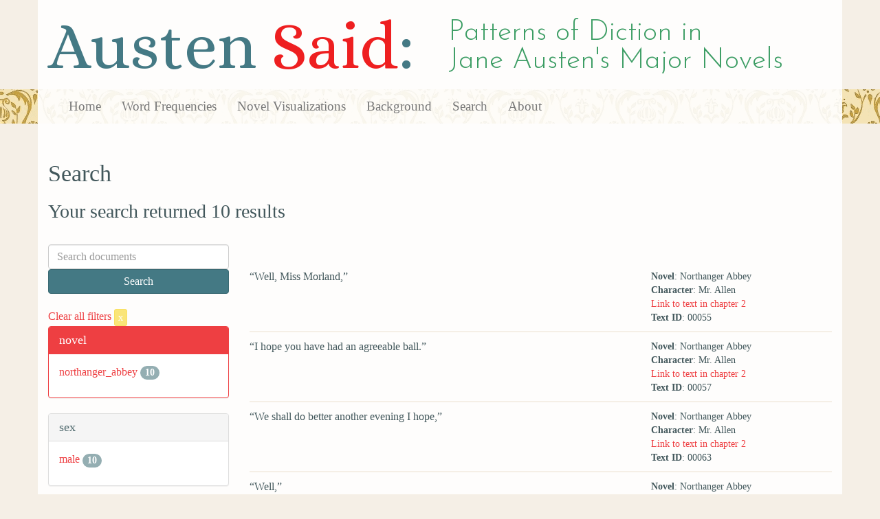

--- FILE ---
content_type: text/html; charset=utf-8
request_url: https://austen.unl.edu/search?action=search&age=middle-aged&class_status=landed+gentry&controller=search&marriage_status=married&rows=50&speaker_name=Mr.+Allen
body_size: 2764
content:
<!DOCTYPE html>
<html xmlns:xs="http://www.w3.org/2001/XMLSchema" xmlns:tei="http://www.tei-c.org/ns/1.0" xmlns:functx="http://www.functx.com" xmlns="http://www.w3.org/1999/xhtml" class="search" hc="a0" hcx="0">
<head>
  <title>Austen</title>

  <meta http-equiv="Content-Type" content="text/html; charset=utf-8">
  <meta charset="utf-8">
  <meta http-equiv="X-UA-Compatible" content="IE=edge,chrome=1">
  <meta name="csrf-param" content="authenticity_token" />
<meta name="csrf-token" content="5gXy3LOfD_VIFIx6hdsF0GOQf-S8lT3WU84huQ93pmmnfwTjZcbzA54vimtFsaX_f16ou32yFTfI0IyOJxH37w" />
  <link rel="shortcut icon" type="image/x-icon" href="/assets/favicon-560f9beb82e4e35fc8c254191b220eb54de7ca6459e68a840f6ff14f379d59bb.ico" />
  
  <!-- Stylesheets -->
  
  <!-- Only need to call application because application calls the other two? -kmd 
	  todo figure this out and then remove comment -->
  <link rel="stylesheet" media="all" href="/assets/application-6603140774732962aa37b6551f958504a7aa9368ecce2939be1a54e3807f10cf.css" data-turbolinks-track="false" />



  <!-- Scripts -->
  <script src="https://ajax.googleapis.com/ajax/libs/jquery/1.10.2/jquery.min.js"></script>
  <!-- As above, application is calling the other files -->
  <script src="/assets/application-90ca552ef3b8f794966657cdf6484665bc5b48fe6b1199a4035d3d64f8fc6768.js" data-turbolinks-track="false"></script>
  

</head>

<body>
	
	<div class="header"><div class="container"><div class="site_title">
	<h1>Austen <span class="title_said">Said</span>:</h1>
	<h2>Patterns of Diction in <span class="secondary_title">Jane Austen's Major Novels</span></h2>
</div></div>


<div class="navbar navbar-default">
      <div class="container">
        <div class="navbar-header">
          <button type="button" class="navbar-toggle" data-toggle="collapse" data-target=".navbar-collapse">
            <span class="icon-bar"></span>
            <span class="icon-bar"></span>
            <span class="icon-bar"></span>
          </button>
         
        </div>
        <div class="navbar-collapse collapse">
          <ul class="nav navbar-nav">
            <li><a href="/">Home</a></li>
            <li><a href="/frequencies">Word Frequencies</a></li>
            <li><a href="/visualizations">Novel Visualizations</a></li>
            <li><a href="/background">Background</a></li>
            <li><a href="/search">Search</a></li>
            <li><a href="/about">About</a></li>
          </ul>
        </div>

      </div>
    </div>
</div><!-- /header -->


    <div class="container" id="wrapper">
      <h2>Search</h2>

<h3>Your search returned 10 results</h3>

<br/>

<div class="row">
  <div class="col-md-3">
    <form class="form-inline" action="/search" accept-charset="UTF-8" method="get">
      <div class="form-group">
        <input type="hidden" name="qfield" id="qfield" value="text" autocomplete="off" />
          
          <input type="hidden" name="speaker_name" id="speaker_name" value="Mr. Allen" autocomplete="off" />
          
          <input type="hidden" name="marriage_status" id="marriage_status" value="married" autocomplete="off" />
          <input type="hidden" name="class_status" id="class_status" value="landed gentry" autocomplete="off" />
          
          <input type="hidden" name="age" id="age" value="middle-aged" autocomplete="off" />
          
          
          
        <input type="text" name="qtext" id="qtext" placeholder="Search documents" class="form-control main_search_text" />
        <input type="submit" name="commit" value="Search" class="btn btn-info submit_main_search_text" data-disable-with="Search" />
      </div>
</form>
    <br/>

      <div class="clear-filters-container">
        <a href="/search">
          Clear all filters 
          <button class="btn btn-warning btn-xs">x</button>
</a>      </div>

      <div class="panel panel-primary">
    <div class="panel-heading">
      <h3 class="panel-title">novel</h3>
    </div>
    <div class="panel-body">
      <ul class="list-unstyled">
          <li  >
            <a href="/search?action=search&amp;age=middle-aged&amp;class_status=landed+gentry&amp;controller=search&amp;marriage_status=married&amp;novel=northanger_abbey&amp;rows=50&amp;speaker_name=Mr.+Allen">northanger_abbey</a> 
            <span class="badge">10</span>
          </li>
      </ul>
    </div>
  </div>


      <div class="panel panel-default">
    <div class="panel-heading">
      <h3 class="panel-title">sex</h3>
    </div>
    <div class="panel-body">
      <ul class="list-unstyled">
          <li  >
            <a href="/search?action=search&amp;age=middle-aged&amp;class_status=landed+gentry&amp;controller=search&amp;marriage_status=married&amp;rows=50&amp;sex=male&amp;speaker_name=Mr.+Allen">male</a> 
            <span class="badge">10</span>
          </li>
      </ul>
    </div>
  </div>


      <div class="panel panel-default">
    <div class="panel-heading">
      <h3 class="panel-title">character_type</h3>
    </div>
    <div class="panel-body">
      <ul class="list-unstyled">
          <li  >
            <a href="/search?action=search&amp;age=middle-aged&amp;character_type=neutral&amp;class_status=landed+gentry&amp;controller=search&amp;marriage_status=married&amp;rows=50&amp;speaker_name=Mr.+Allen">neutral</a> 
            <span class="badge">10</span>
          </li>
      </ul>
    </div>
  </div>


      <div class="panel panel-default">
    <div class="panel-heading">
      <h3 class="panel-title">marriage status</h3>
    </div>
    <div class="panel-body">
      <ul class="list-unstyled">
          <li class=selected >
            <a href="/search?action=search&amp;age=middle-aged&amp;class_status=landed+gentry&amp;controller=search&amp;marriage_status=married&amp;rows=50&amp;speaker_name=Mr.+Allen">married</a> 
            <span class="badge">10</span>
                <a href="/search?action=search&amp;age=middle-aged&amp;class_status=landed+gentry&amp;controller=search&amp;rows=50&amp;speaker_name=Mr.+Allen">
                  <button class="btn btn-warning btn-xs">x</button>
</a>              </button>
          </li>
      </ul>
    </div>
  </div>


      <div class="panel panel-default">
    <div class="panel-heading">
      <h3 class="panel-title">class status</h3>
    </div>
    <div class="panel-body">
      <ul class="list-unstyled">
          <li class=selected >
            <a href="/search?action=search&amp;age=middle-aged&amp;class_status=landed+gentry&amp;controller=search&amp;marriage_status=married&amp;rows=50&amp;speaker_name=Mr.+Allen">landed gentry</a> 
            <span class="badge">10</span>
                <a href="/search?action=search&amp;age=middle-aged&amp;controller=search&amp;marriage_status=married&amp;rows=50&amp;speaker_name=Mr.+Allen">
                  <button class="btn btn-warning btn-xs">x</button>
</a>              </button>
          </li>
      </ul>
    </div>
  </div>


      <div class="panel panel-default">
    <div class="panel-heading">
      <h3 class="panel-title">age</h3>
    </div>
    <div class="panel-body">
      <ul class="list-unstyled">
          <li class=selected >
            <a href="/search?action=search&amp;age=middle-aged&amp;class_status=landed+gentry&amp;controller=search&amp;marriage_status=married&amp;rows=50&amp;speaker_name=Mr.+Allen">middle-aged</a> 
            <span class="badge">10</span>
                <a href="/search?action=search&amp;class_status=landed+gentry&amp;controller=search&amp;marriage_status=married&amp;rows=50&amp;speaker_name=Mr.+Allen">
                  <button class="btn btn-warning btn-xs">x</button>
</a>              </button>
          </li>
      </ul>
    </div>
  </div>


    

    

      <div class="panel panel-default">
    <div class="panel-heading">
      <h3 class="panel-title">speaker name</h3>
    </div>
    <div class="panel-body">
      <ul class="list-unstyled">
          <li class=selected >
            <a href="/search?action=search&amp;age=middle-aged&amp;class_status=landed+gentry&amp;controller=search&amp;marriage_status=married&amp;rows=50&amp;speaker_name=Mr.+Allen">Mr. Allen</a> 
            <span class="badge">10</span>
                <a href="/search?action=search&amp;age=middle-aged&amp;class_status=landed+gentry&amp;controller=search&amp;marriage_status=married&amp;rows=50">
                  <button class="btn btn-warning btn-xs">x</button>
</a>              </button>
          </li>
      </ul>
    </div>
  </div>



  </div>

  <div class="col-md-9">
    <div class="row search_controls">
      <div class="col-md-3 search_limit">
      </div>
      <div class="col-md-9 pagination_container">
      
      </div>
    </div> <!-- /row search controls-->

        <div class="search_results">
          <div class="row">
            <div class="col-md-8 search_results_text">
                “Well, Miss Morland,”
            </div>
            <div class="col-md-4 search_results_info">
              <ul>
                <li><strong>Novel</strong>: Northanger Abbey</li>
                <li><strong>Character</strong>: Mr. Allen</li>
                <li><a href="/visualizations/northanger_abbey/2#said_no_00055">Link to text in chapter 2</a> </li>
                <!-- <li><strong>id</strong>: <#= doc['id'] %></li> -->
                <!-- <li><strong>chapter</strong>: <#= doc['chapter'] %></li> -->
                <li><strong>Text ID</strong>: 00055</li>
                <!-- <li><strong>speaker_id</strong>: <#= doc['speaker_id'] %></li> -->
              </ul>
            </div>
          </div>
        </div>
        <div class="search_results">
          <div class="row">
            <div class="col-md-8 search_results_text">
                “I hope you have had an agreeable ball.”
            </div>
            <div class="col-md-4 search_results_info">
              <ul>
                <li><strong>Novel</strong>: Northanger Abbey</li>
                <li><strong>Character</strong>: Mr. Allen</li>
                <li><a href="/visualizations/northanger_abbey/2#said_no_00057">Link to text in chapter 2</a> </li>
                <!-- <li><strong>id</strong>: <#= doc['id'] %></li> -->
                <!-- <li><strong>chapter</strong>: <#= doc['chapter'] %></li> -->
                <li><strong>Text ID</strong>: 00057</li>
                <!-- <li><strong>speaker_id</strong>: <#= doc['speaker_id'] %></li> -->
              </ul>
            </div>
          </div>
        </div>
        <div class="search_results">
          <div class="row">
            <div class="col-md-8 search_results_text">
                “We shall do better another evening I hope,”
            </div>
            <div class="col-md-4 search_results_info">
              <ul>
                <li><strong>Novel</strong>: Northanger Abbey</li>
                <li><strong>Character</strong>: Mr. Allen</li>
                <li><a href="/visualizations/northanger_abbey/2#said_no_00063">Link to text in chapter 2</a> </li>
                <!-- <li><strong>id</strong>: <#= doc['id'] %></li> -->
                <!-- <li><strong>chapter</strong>: <#= doc['chapter'] %></li> -->
                <li><strong>Text ID</strong>: 00063</li>
                <!-- <li><strong>speaker_id</strong>: <#= doc['speaker_id'] %></li> -->
              </ul>
            </div>
          </div>
        </div>
        <div class="search_results">
          <div class="row">
            <div class="col-md-8 search_results_text">
                “Well,”
            </div>
            <div class="col-md-4 search_results_info">
              <ul>
                <li><strong>Novel</strong>: Northanger Abbey</li>
                <li><strong>Character</strong>: Mr. Allen</li>
                <li><a href="/visualizations/northanger_abbey/13#said_no_01108">Link to text in chapter 13</a> </li>
                <!-- <li><strong>id</strong>: <#= doc['id'] %></li> -->
                <!-- <li><strong>chapter</strong>: <#= doc['chapter'] %></li> -->
                <li><strong>Text ID</strong>: 01108</li>
                <!-- <li><strong>speaker_id</strong>: <#= doc['speaker_id'] %></li> -->
              </ul>
            </div>
          </div>
        </div>
        <div class="search_results">
          <div class="row">
            <div class="col-md-8 search_results_text">
                “and do you think of going too?”
            </div>
            <div class="col-md-4 search_results_info">
              <ul>
                <li><strong>Novel</strong>: Northanger Abbey</li>
                <li><strong>Character</strong>: Mr. Allen</li>
                <li><a href="/visualizations/northanger_abbey/13#said_no_01110">Link to text in chapter 13</a> </li>
                <!-- <li><strong>id</strong>: <#= doc['id'] %></li> -->
                <!-- <li><strong>chapter</strong>: <#= doc['chapter'] %></li> -->
                <li><strong>Text ID</strong>: 01110</li>
                <!-- <li><strong>speaker_id</strong>: <#= doc['speaker_id'] %></li> -->
              </ul>
            </div>
          </div>
        </div>
        <div class="search_results">
          <div class="row">
            <div class="col-md-8 search_results_text">
                “No, certainly not; and I am glad you do not think of it. These schemes are not at all the thing. Young men and women driving about the country in open carriages! Now and then it is very well; but going to inns and public places together! It is not right; and I wonder Mrs. Thorpe should allow it. I am glad you do not think of going; I am sure Mrs. Morland would not be pleased. Mrs. Allen, are not you of my way of thinking? Do not you think these kind of projects objectionable?”
            </div>
            <div class="col-md-4 search_results_info">
              <ul>
                <li><strong>Novel</strong>: Northanger Abbey</li>
                <li><strong>Character</strong>: Mr. Allen</li>
                <li><a href="/visualizations/northanger_abbey/13#said_no_01112">Link to text in chapter 13</a> </li>
                <!-- <li><strong>id</strong>: <#= doc['id'] %></li> -->
                <!-- <li><strong>chapter</strong>: <#= doc['chapter'] %></li> -->
                <li><strong>Text ID</strong>: 01112</li>
                <!-- <li><strong>speaker_id</strong>: <#= doc['speaker_id'] %></li> -->
              </ul>
            </div>
          </div>
        </div>
        <div class="search_results">
          <div class="row">
            <div class="col-md-8 search_results_text">
                “I know you do; but that is not the question. Do not you think it has an odd appearance, if young ladies are frequently driven about in them by young men, to whom they are not even related?”
            </div>
            <div class="col-md-4 search_results_info">
              <ul>
                <li><strong>Novel</strong>: Northanger Abbey</li>
                <li><strong>Character</strong>: Mr. Allen</li>
                <li><a href="/visualizations/northanger_abbey/13#said_no_01114">Link to text in chapter 13</a> </li>
                <!-- <li><strong>id</strong>: <#= doc['id'] %></li> -->
                <!-- <li><strong>chapter</strong>: <#= doc['chapter'] %></li> -->
                <li><strong>Text ID</strong>: 01114</li>
                <!-- <li><strong>speaker_id</strong>: <#= doc['speaker_id'] %></li> -->
              </ul>
            </div>
          </div>
        </div>
        <div class="search_results">
          <div class="row">
            <div class="col-md-8 search_results_text">
                “As far as it has gone hitherto, there is no harm done,”
            </div>
            <div class="col-md-4 search_results_info">
              <ul>
                <li><strong>Novel</strong>: Northanger Abbey</li>
                <li><strong>Character</strong>: Mr. Allen</li>
                <li><a href="/visualizations/northanger_abbey/13#said_no_01124">Link to text in chapter 13</a> </li>
                <!-- <li><strong>id</strong>: <#= doc['id'] %></li> -->
                <!-- <li><strong>chapter</strong>: <#= doc['chapter'] %></li> -->
                <li><strong>Text ID</strong>: 01124</li>
                <!-- <li><strong>speaker_id</strong>: <#= doc['speaker_id'] %></li> -->
              </ul>
            </div>
          </div>
        </div>
        <div class="search_results">
          <div class="row">
            <div class="col-md-8 search_results_text">
                “and I would only advise you, my dear, not to go out with Mr. Thorpe any more.”
            </div>
            <div class="col-md-4 search_results_info">
              <ul>
                <li><strong>Novel</strong>: Northanger Abbey</li>
                <li><strong>Character</strong>: Mr. Allen</li>
                <li><a href="/visualizations/northanger_abbey/13#said_no_01126">Link to text in chapter 13</a> </li>
                <!-- <li><strong>id</strong>: <#= doc['id'] %></li> -->
                <!-- <li><strong>chapter</strong>: <#= doc['chapter'] %></li> -->
                <li><strong>Text ID</strong>: 01126</li>
                <!-- <li><strong>speaker_id</strong>: <#= doc['speaker_id'] %></li> -->
              </ul>
            </div>
          </div>
        </div>
        <div class="search_results">
          <div class="row">
            <div class="col-md-8 search_results_text">
                “You had better leave her alone, my dear; she is old enough to know what she is about, and if not, has a mother to advise her. Mrs. Thorpe is too indulgent beyond a doubt; but, however, you had better not interfere. She and your brother choose to go, and you will be only getting ill will.”
            </div>
            <div class="col-md-4 search_results_info">
              <ul>
                <li><strong>Novel</strong>: Northanger Abbey</li>
                <li><strong>Character</strong>: Mr. Allen</li>
                <li><a href="/visualizations/northanger_abbey/13#said_no_01134">Link to text in chapter 13</a> </li>
                <!-- <li><strong>id</strong>: <#= doc['id'] %></li> -->
                <!-- <li><strong>chapter</strong>: <#= doc['chapter'] %></li> -->
                <li><strong>Text ID</strong>: 01134</li>
                <!-- <li><strong>speaker_id</strong>: <#= doc['speaker_id'] %></li> -->
              </ul>
            </div>
          </div>
        </div>

    <div class="row search_controls">
      <div class="col-md-3 search_limit">
    </div>
    <div class="col-md-9 pagination_container">
      
    </div>
  </div>
</div><!-- /row -->

    </div>


 <div class="footer">
	        <div class="container">
  	        <div class="footer_info">
		        <p>Created by the <a href="http://cdrh.unl.edu">Center for Digital Research in the Humanities</a>.</p>
		        <div class="footer_logo"><a href="http://www.unl.edu"><img src="/assets/unl_black-09778b7b788aea5a8995d5fc2eb509d35b2f21afbfe2d5f005d8d02fb3863c5e.png" /></a></div>
  	        </div><!-- /footer_info -->
	        </div> <!-- /container -->
	        
        </div><!-- /footer -->
</body>
</html>
